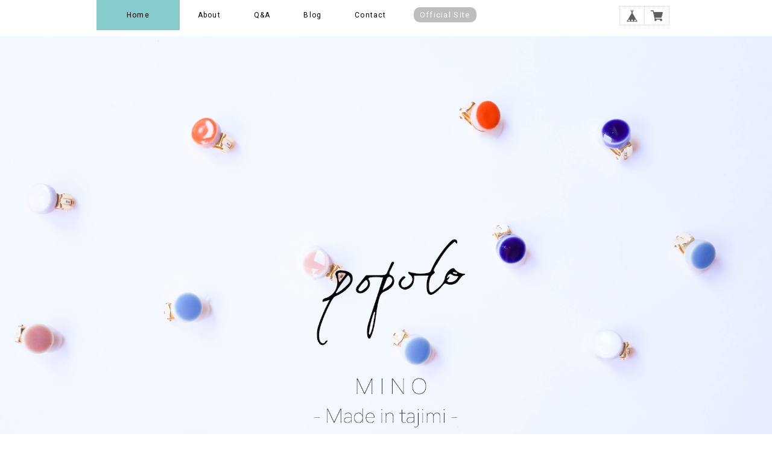

--- FILE ---
content_type: text/css
request_url: https://basefile.akamaized.net/tohu-buyshop-jp/615382b5e2d15/shop_00.css
body_size: 5192
content:
/* common
-------------------------------------------------------------- */
body {
    height: 100%;
    padding: 50px 0;
    margin: 20px 0 0 ;
    background-color: #ffffff;
    font-family: Arial, Helvetica, "ヒラギノ角ゴ Pro W3","Hiragino Kaku Gothic Pro", Osaka, "ＭＳ Ｐゴシック",sans-serif;
    font-size: 13px;
    color: #777;
    text-align: center;
}

html, body, div, span, object, iframe,
h1, h2, h3, h4, h5, h6, p, blockquote, pre,
abbr, address, cite, code,
del, dfn, em, img, ins, kbd, q, samp,
small, strong, sub, sup, var,
dl, dt, dd, ol, ul, li,
fieldset, form, label, legend,
table, caption, t, tfoot, thead, tr, th, td,
article, aside, canvas, details, figcaption, figure,
footer, header, hgroup, menu, nav, section, summary,
time, mark, audio, video {
    margin:0;
    padding:0;
    border:0;
    outline:0;
    font-size:100%;
    font-weight:normal;
    vertical-align:baseline;
    background:transparent;
    letter-spacing:1px;
    border-style:none;
}

/*新規追加要素のデフォルトはすべてインライン要素になっているので、section要素などをブロック要素へ変更しています*/
article,aside,details,figcaption,figure,
footer,header,hgroup,menu,nav,section {
    display:block;
}

/*nav要素内ulのマーカー（行頭記号）を表示しないようにしています*/
nav ul {
    list-style:none;
}

/*引用符の表示が出ないようにしています*/
blockquote, q {
    quotes:none;
}

/*blockquote要素、q要素の前後にコンテンツを追加しないように指定しています*/
blockquote:before, blockquote:after,
q:before, q:after {
    content:'';
    content:none;
}

/*a要素のフォントサイズなどをリセットしフォントの縦方向の揃え位置を親要素のベースラインに揃えるようにしています*/
a {
    margin:0;
    padding:0;
    font-size:100%;
    vertical-align:baseline;
    background:transparent;
    text-decoration: none;
}

/* ins要素のデフォルトをセットし、色を変える場合はここで変更できるようにしています */
ins {
    background-color:#ff9;
    color:#000;
    text-decoration:none;
}

mark {
    background-color:#ff9;
    color:#000;
    font-style:italic;
    font-weight:bold;
}

del {
    text-decoration: line-through;
}

abbr[title], dfn[title] {
    border-bottom:1px dotted;
    cursor:help;
}

table {
    border-collapse:collapse;
    border-spacing:0;
}

hr {
    display:block;
    height:1px;
    border:0;
    border-top:1px solid #cccccc;
    margin:1em 0;
    padding:0;
}

input, select {
    vertical-align:middle;
}

ol, ul {
    list-style: none;
}
blockquote, q {
    quotes: none;
}
blockquote:before, blockquote:after,
q:before, q:after {
    content: '';
    content: none;
}
.clearfix{
    clear: both;
}

:focus {
    outline: 0;
}

ins {
    text-decoration: none;
}
del {
    text-decoration: line-through;
}

table {
    border-collapse: collapse;
    border-spacing: 0;
}
.wrapper {
    width: 960px;
    min-height: 580px;
    margin: 0 auto;
    padding: 30px 0;

}
a {
    text-decoration: none;
    color: black;
}
li {
    list-style: none;
}

/* .category
-------------------------------------------------------------- */
.template #category-menu{
    display: block;
}
.template #category-menu span{
    cursor: pointer;
}
.template #category-menu .category-list{
    display: none;
}
.template #category-menu:hover .category-list{
    display: block;
    padding: 10px 0 0;
    position: absolute;
    z-index: 9999;
}
.template #category-menu .category-list ul {
    background-color: #FFF;
    border: 1px solid #CCC;
    padding: 5px;
    cursor: pointer;
    margin: 0;
	min-width:150px;
}
.template #category-menu .category-list ul li{
    border: none;
    float: none;
    height: auto;
    line-height: 26px;
    margin: 0;
    padding: 0;
    text-align: left;
    width: 100%;
}
.template #category-menu .category-list ul li a{
    display: inline;
    font-size: 12px;
    font-weight: normal;
    letter-spacing: 1px;
    line-height: 18px;
}
.template #category-menu .category-list ul li a:hover{
    border-bottom: none;
    text-decoration: underline;
}

.template #category-menu .category-list ul li{
    display: block;
}


/* .tempTop
-------------------------------------------------------------- */
.tempTop .container {
    width: 100%;
    padding-top: 0;
}

.tempDetail .container {
    width: 100%;
}

.tempTop h2 {
    margin: 10px 0 5px;
    font-size: 12px;
    line-height: 19px;
    color: #000000;
}
.tempTop .price {
    font-size: 12px;
}
.tempTop img{
    border-style: none;
}

.tempTop p {
    margin: 10px 0;
}

.tempTop a {
    text-decoration: none;
}

.tempTop .row {
    font-size: 0;
    line-height: 0;
    padding-left: 0px;
}

.tempTop .column {
    display: inline-block;
    vertical-align: top;
    font-size: 14px;
    line-height: 1;
    /* Fix for Internet Explorer 7 */
    *display: inline;
    zoom: 1;
}

.tempTop header {
    text-align: center;
    /*         margin-top: 22px; */
    /* Fix for Internet Explorer 7 */
    position: relative;
    z-index: 1;
}

.tempTop #search_container {
    display: inline-block;
    margin: 18px 0 0 10px;
    vertical-align: bottom;

    /* Fix for Internet Explorer 7 */
    *display: inline;
    zoom: 1;
}


.tempTop #main_navigation {
    margin-bottom: 70px;
}

.tempTop #main_navigation ul {

}

.tempTop #main_navigation ul:first-child {
    display: inline-block;

    /* Fix for Internet Explorer 7 */
    *display: inline;
    zoom: 1;
}

.tempTop #main_navigation li {
    color: #222;
    overflow: hidden;
    max-width: 400px;
    margin: 0 30px;
    font-family: Arial;
    font-size: 15px;
    font-weight: bold;
    line-height: 22px;
    text-transform: capitalize;
    letter-spacing: 2px;
    text-overflow: ellipsis;
    white-space: nowrap;
    display: inline-block;
}

.tempTop #main_navigation li a {
    padding: 0 8px 7px;
}

.tempTop #main_navigation li #category-menu span {
    font-weight: bold;
}

.template #category-menu:hover .category-list {
    display: block;
    padding: 0 0 0;
    position: absolute;
    z-index: 9999;
}
.template #category-menu:hover .category-list .innerContent {
	line-height:0;
}

.tempTop #main_navigation li:hover {
    border-bottom: solid 2px #222222;
}

.tempTop #main_navigation .selected {

}

.tempTop #main_navigation .selected a {

}

.tempTop #main_navigation .child_navigation a {
    font-size: 14px;
    line-height: 17px;
}

.tempTop #base_search input {
    position: relative;
    top: 2px;
    width: 100px;
    margin: 0;
    padding: 2px 10px 2px 23px;
    background: url(//dhskp7m6mg2zv.cloudfront.net/theme_assets/1839/magglas.png) no-repeat 5px 50% #fff;
    border: 1px solid #d2d2d2;
    -webkit-border-radius: 20px;
    -moz-border-radius: 20px;
    border-radius: 20px;
    font-family: 'PT Sans Narrow', sans-serif;
    font-size: 15px;
    line-height: 18px;
    font-weight: 400;
    color: #999;
}

.tempTop #base_search input:focus {
    outline: 0;
    color: #000;
}

.tempTop #base_search_results {
    top: 29px;
    right: 2px;
    left: auto;
    background-color: #fff;
    -webkit-box-shadow: 0px 3px 5px rgba(0, 0, 0, 0.2);
    -moz-box-shadow: 0px 3px 5px rgba(0, 0, 0, 0.2);
    box-shadow: 0px 3px 5px rgba(0, 0, 0, 0.2);
    border: 1px solid #d5d5d5;
    -webkit-border-radius: 5px;
    -moz-border-radius: 5px;
    border-radius: 5px;
    font-family: 'PT Sans Narrow', sans-serif;
    font-size: 16px;
    line-height: 19px;
}

#base_search_results .item {
    border-top: 1px solid #d5d5d5;
}

#base_search_results .title {
    font-weight: bold;
}

#base_search_results .price {
    font-size: 13px;
    line-height: 16px;
    font-weight: 700;
    color: #999;
}

#products {
    width: 960px;
    margin: 0 auto;    
	text-align:left;
	padding-top: 25px;
	padding-bottom: 50px;
}

#products img {
	width:100%;
}

#products h2.ttl {
	margin:0 auto 50px;
	font-size:18px;
	width: 100%;
	text-align:center;
	font-family: 'Roboto', sans-serif;
	font-weight:400;
	letter-spacing:0.1em;
}
#products h2.ttl span {
    border-bottom: 3px solid #666;
	padding: 0 0 7px;
}

#products .column {
	text-align:center;
}

#products ul li.product_list {

}
#products .label_image {
    width: auto;
}
.item_lists {
    height: auto;
}

.item_lists li {
    width: 300px;
    height: 300px;
    overflow: hidden;
    font-family: 'PT Sans Narrow', sans-serif;
    font-size: 14px;
    line-height: 21px;
    font-weight: bold;
    text-align: left;
    display: inline-block;
    margin: 10px;
    /*background-color: #ffffff;*/
}

@-moz-document url-prefix() {
    .item_lists li {
        margin: 9px;
    }
}


.item_lists a {
    display: block;
}

.item_lists .image_container {
    width: 300px;
    height: 300px;
    overflow: hidden;
    line-height: 300px;
    text-align: center;
    /*margin-top: -300px;*/
    /*z-index: 2;*/
    position: relative;
}

#products ul li.product_list, #products ul li.product_list a {
    display: inline-block;
    display: block/9;
    height: 300px;
    text-align: center;
    width: 300px;
    z-index: 999;
}

#products ul li.product_list a {
    width: 300px;
    height: 300px;
    display: block;
    position: absolute;
    opacity: 0;
    filter: alpha(opacity=0);        /* ie lt 8 */
    -ms-filter: "alpha(opacity=00)";  /* ie 8 */
    -moz-opacity:0;                 /* FF lt 1.5, Netscape */
    -khtml-opacity: 0;              /* Safari 1.x */
    -webkit-font-smoothing: antialiased;
    -webkit-transition-duration: 0.3s;
    -moz-transition-duration: 0.3s;
    -o-transition-duration: 0.3s;
    transition-duration: 0.3s;
}

#products ul li.product_list a:hover {
    width: 300px;
    height: 300px;
    display: block;
    opacity: 1;
    filter: alpha(opacity=0);        /* ie lt 8 */
    -ms-filter: "alpha(opacity=00)";  /* ie 8 */
    -moz-opacity:0;                 /* FF lt 1.5, Netscape */
    -khtml-opacity: 0;              /* Safari 1.x */
}

#products ul.item_lists li.product_list a .item_meta {
    width: 252px;
    height: 45px;
    padding: 102px 24px 115px;
    margin-top: 1px;
    /*margin: -195px auto 0;*/
    font-family: 'ヒラギノ角ゴ Pro', sans-serif;
    opacity: 1;
    background-color: rgba(255, 255, 255, 0.8);
    position: relative;
    z-index: 1;
}

#products ul.item_lists li.product_list a .item_meta .detail {
    width: 300px;
    height: 40px;
    margin-top: 61px;
    margin-left: -24px;
    background-color: #898989;
}

#products ul.item_lists li.product_list a .item_meta .detail p {
    color: #ffffff;
    font-size: 13px;
    padding: 10.5px 0;
    text-align: center;
}

#products ul li.product_list .image_container {
    -webkit-transition: 0.3s ease-in-out;
    -moz-transition: 0.3s ease-in-out;
    -ms-transition: 0.3s ease-in-out;
    -o-transition: 0.3s ease-in-out;
    transition: 0.3s ease-in-out;
}
/*
#products ul li.product_list a .image_container:hover .item_meta {
    opacity: 1;
}

#products ul li.product_list a .image_container:hover  {
    opacity: 0.6;
}*/

#products ul.item_lists li.product_list a .soldout_meta {
    width: 252px;
    height: 45px;
    /*margin: -246px auto 0;*/
    margin-top: 1px;
    padding: 50px 24px 165px;
    font-family: 'ヒラギノ角ゴ Pro', sans-serif;
    opacity: 1;
    background-color: rgba(255, 255, 255, 0.8);
    position: relative;
    z-index: 1;
}

#products ul.item_lists li.product_list a .soldout_meta p {
    font-size: 20px;
    color: #FF7C8E;
    text-align: center;
    margin-bottom: 20px;
}

#products ul.item_lists li.product_list a .soldout_meta .detail {
    width: 300px;
    height: 40px;
    margin-top: 63px;
    margin-left: -24px;
    background-color: #898989;
}

#products ul.item_lists li.product_list a .soldout_meta .detail p {
    color: #ffffff;
    font-size: 13px;
    padding: 10.5px 0;
    text-align: center;
}

#products ul li.product_list a .image_container {
    width: 300px;
    height: 300px;
    display: block;
    background-color: #ffffff;
    -webkit-transition: 0.3s ease-in-out;
    -moz-transition: 0.3s ease-in-out;
    -ms-transition: 0.3s ease-in-out;
    -o-transition: 0.3s ease-in-out;
    transition: 0.3s ease-in-out;
}

#products ul li.product_list a .image_container:hover .item_meta {
    opacity: 1;
}

#products ul li.product_list a .image_container:hover  {
    opacity: 0.08;
}

#products ul li.product_list a .image_container:hover .soldout_meta {
    opacity: 1;
}

#products ul li.product_list .image_container:hover  {
    opacity: 0.08;
    filter: alpha(opacity=8);        /* ie lt 8 */
    -ms-filter: "alpha(opacity=8)";  /* ie 8 */
    -moz-opacity:0.08;                 /* FF lt 1.5, Netscape */
    -khtml-opacity: 0.08;              /* Safari 1.x */
    zoom:1;
}

#products ul.item_lists li.product_list a .soldout_meta h2 {
    width: 100%;
    height: 44px;
    line-height: 1.5em;
    overflow: hidden;
    font-size: 16px;
    font-weight: bold;
    margin-bottom: 30px;
    text-decoration: line-through;
    /*text-overflow: ellipsis;*/
    /*white-space: nowrap;*/
    text-align: center;
}

#products ul.item_lists li.product_list .image_container img {
    max-width: 300px;
    max-height: 300px;
    vertical-align: middle;
}

#products ul.item_lists li.product_list h2 {
    width: 100%;
    height: 44px;
    line-height: 1.5em;
    overflow: hidden;
    font-size: 16px;
    font-weight: bold;
    margin-bottom: 30px;
    /*text-overflow: ellipsis;*/
    /*white-space: nowrap;*/
    text-align: center;
}

#products ul.item_lists .product_list .price {
    font-size: 14px;
    color: #000000;
    text-align: center;
}

#products .product_list .currency {
    font-size: 13px;
}

#product_info {
    width: 980px;
    margin: 40px auto;
}

#product_info .image_container {
    width: 640px;
    background-color: #f6f6f6;
}

#product_info .image_container img {
    max-width: 640px;
}

#product_info .details_container {
    width: 300px;
    margin-left: 40px;
    text-align: left;
}

#product_info h1 {
    margin: 0 0 3px;
}

#product_info .price {
    margin: 2px 0px;
    font-family: 'PT Sans Narrow', sans-serif;
    font-size: 15px;
    line-height: 18px;
    font-weight: 600;
}

#product_info .currency {
    margin-left: 1px;
    font-size: 14px;
}

#product_info .description {
    margin: 18px 0px 18px 0px;
    color: #222;
    font-size: 13px;
    line-height: 19px;
}

#product_info .variations_container {
    margin: 10px 0;
}

#product_info .add_to_cart {
    margin: 20px 0;
}

#product_info .out_of_stock {
    margin: 30px 0;
    font-style: italic;
}

#product_info .terms {
    text-align: left;
    font-size: 11px;
    line-height: 15px;
}

#product_info .terms .link {
    margin-top: 10px;
}

#product_info .terms a {
    color: #999;
}

#product_info .terms a:hover {
}

#related_products {
    margin-top: 80px;
    padding: 70px;
}

.base_add_to_cart_button {
    min-width: 120px;
    padding: 8px 12px;
    background-color: #e3e6e4;
    border: 0;
    -webkit-border-radius: 30px;
    -moz-border-radius: 30px;
    border-radius: 30px;
    font-family: 'PT Sans Narrow', sans-serif;
    font-size: 15px;
    line-height: 18px;
    font-weight: 700;
    color: #939494;
    text-align: center;
    cursor: pointer;
    -webkit-transition: background-color 0.2s ease-in-out, color 0.2s ease-in-out;
    -moz-transition: background-color 0.2s ease-in-out, color 0.2s ease-in-out;
    -ms-transition: background-color 0.2s ease-in-out, color 0.2s ease-in-out;
    -o-transition: background-color 0.2s ease-in-out, color 0.2s ease-in-out;
    transition: background-color 0.2s ease-in-out, color 0.2s ease-in-out;
}

.base_add_to_cart_button:hover {
    color: white;
}

.base_add_to_cart_button:active {
    background-color: #0d629c;
}

.page_container {
    max-width: 800px;
    margin: 40px auto;
    color: #222;
}

.page_container h1 {
    margin: 0 0 20px;
}

.tempTop #base{
    width: 145px;
    top: 10px;
    right: 20px;
    float: right;
    position: absolute;
    z-index: 999;
}

.tempTop #base .basehome{
    float: left;
}

.tempTop #base .basehome:hover{
    opacity: .8;
    -ms-filter: "progid:DXImageTransform.Microsoft.Alpha(opacity=70)";
    filter: progid:dximagetransform.microsoft.alpha(opacity=80);
}

.tempTop #base .basecart{
    float: right;
}

.tempTop #base .basecart:hover{
    opacity: .8;
    -ms-filter: "progid:DXImageTransform.Microsoft.Alpha(opacity=70)";
    filter: progid:dximagetransform.microsoft.alpha(opacity=80);
}

.tempTop #base img{
    border: 0px !important;
}

.tempTop #base .stocNum{
    position: absolute !important;
    right: 32px !important;
    top: 20px !important;
    color: white !important;
    font-size: 13px !important;
    font-family: helvetica !important;
    font-weight: bold !important;
    line-height: 1 !important;
}









/* .tempDetail
-------------------------------------------------------------- */
.tempDetail #title {
    margin-top: 75px;
    padding: 5px 0;
    text-align: center;
    color: white;
    font-size: 50px;
    width: 960px;
}

.tempDetail #title h1{
    font-weight: bold;
    color: #B6B6B6;
}

.tempDetail #title img{
    max-width: 960px;
    max-height: 700px;
}
.tempDetail .menu li {
    width: 100px;
    text-align: center;
    color: black;
}

.tempDetail .gazou img {
    width: 300px;
    height: 300px;
}
.tempDetail br .clear {
    clear: both;
    line-height: 0;
}
.tempDetail .gazou li {
    padding-top: 15px;
    padding-left: 15px;
}
.tempDetail section.itiran {
    overflow: hidden;
    height: auto;
    padding-bottom: 20px;
    border-bottom: 1px solid #aaa;
}
.tempDetail footer {
}
.tempDetail .kiyaku {
    color: gray;
    padding-bottom: 30px;
    text-align: center;
}
.tempDetail .kiyaku li {
    font-size: small;
}
.tempDetail .kiyaku a{
    text-decoration: none;
    color: gray;
}
.tempDetail span.fadein {
    color: black;
}
/*プライバシーポリシー*/
.tempDetail #privacy {
    background-color: white;
    border-radius: 15px;
    padding: 20px;
    margin-bottom: 5px;
}
.tempDetail #privacy h2 {
    padding-bottom: 10px;
}
/*シングルページ*/
.tempDetail .kakaku {
    float: left;
    margin-right: 20px;
    width: 475px;
}
.tempDetail .kakaku .bxslider li {
    z-index:0 !important;
}
.tempDetail section.content {
    height: auto;
}
.tempDetail #pics {
    padding-bottom: 10px;
}
.tempDetail #pics li{
    line-height: 500px;
    padding-top: 10px;
    padding-left: 10px;
}

.tempDetail #pics li img{
    text-align: center;
    vertical-align: middle;
}

.tempDetail .thumbs li {
    padding-top: 10px;
    padding-left: 10px;
}
.tempDetail .thumbs li img{
    max-height: 100px;
    max-width: 100px;
}
.tempDetail .outer {
    float: left;
    padding-bottom: 10px;
    width: 520px;
}
.tempDetail section.row {
    text-align: left;
    display: inline-block;
    width: 450px;
	float: right;
}
.tempDetail section.row select{
    margin-left: 8px;
    margin-bottom: 15px;
    display: block;
}

.tempDetail section.row #purchase_form label {
    font-size: 14px;
    font-family: 'ヒラギノ角ゴ Pro', sans-serif;
    margin: 15px 15px 10px 0;
    float: left;
}
.tempDetail section.row select {
		cursor: pointer;
    max-width: 375px;
    overflow: hidden;
    text-overflow: ellipsis;
    word-wrap: normal;
    white-space:nowrap;
}

.tempDetail section.row span.price_del {
    margin: 45px 0 0 0;
    font-size: 19px;
    color: #000000;
    text-decoration: line-through;
}
.tempDetail section.row span.price_soldout {
    font-size: 19px;
    color: #ff7c8e;
    margin: 46px 0 0 15px;
}
.tempDetail section.row span.val_soldout {
    display: none;
}
.tempDetail section.row select.val_soldout {
    display: none;
}

.tempDetail .descri {
    width: 100%;
    margin: 0 0 20px;
    text-align: left;
}
.tempDetail .descri h2 {
    text-align: left;
    line-height: 1.4em;
    font-size: 18px;
    font-weight: bold;
}

.tempDetail p.price {
    text-align: left;
    font-size: 20px;
    margin-top: 20px;
    color: #000000;
}

.tempDetail .price_bottom{
    clear: both;
    margin: 6px 0 4px 0;
}

.tempDetail p.explanation {
    text-align: left;
    margin: 90px 0 10px;
    font-size: 13px;
}
.tempDetail div.product {
    height: auto;
		line-height: 1.4;
    text-align: left;
}
.tempDetail .itemAttention{
	margin: 20px 0 0;
}
.tempDetail .product .attention{
    font-size: 12px;
    margin: 5px 0 0;
}
.tempDetail .product .attention1{
    font-size: 12px;
    margin: 5px 0 0;
}

.tempDetail .product .attention2{
    margin: 5px 0 0;
    font-size: 12px;
    clear: both;
}

.tempDetail .product .free {
  font-weight:bold;
}

.tempDetail .buttonHover {
    margin: 20px 0 30px 270px;
    float: right;
    background-color: #999999;
    padding: 10px 5px;
    text-align: center;
    color: white;
    cursor: pointer;
    width: 100%;
    border: 0px;
    -webkit-transition-duration: 0.2s;
    -moz-transition-duration: 0.2s;
    -o-transition-duration: 0.2s;
    transition-duration: 0.2s;
    -webkit-transition-timing-function: ease-in-out;
    -moz-transition-timing-function: ease-in-out;
    -o-transition-timing-function: ease-in-out;
    transition-timing-function: ease-in-out;
}

.tempDetail .buttonHover:hover {
    opacity: 0.7;
    filter: progid:dximagetransform.microsoft.alpha(opacity=80);
}

.tempDetail #base{
    width: 145px;
    top: 10px;
    right: 20px;
    float: right;
    position: absolute;
}

.tempDetail #base .basehome{
    float: left;
}

.tempDetail #base .basehome:hover{
    opacity: .8;
    -ms-filter: "progid:DXImageTransform.Microsoft.Alpha(opacity=70)";
    filter: progid:dximagetransform.microsoft.alpha(opacity=80);
}

.tempDetail #base .basecart{
    float: right;
}

.tempDetail #base .basecart:hover{
    opacity: .8;
    -ms-filter: "progid:DXImageTransform.Microsoft.Alpha(opacity=70)";
    filter: progid:dximagetransform.microsoft.alpha(opacity=80);
}

.tempDetail #base img{
    border: 0px !important;
}

.tempDetail #base .stocNum{
    position: absolute !important;
    right: 32px !important;
    top: 20px !important;
    color: white !important;
    font-size: 13px !important;
    font-family: helvetica !important;
    font-weight: normal !important;
}

.tempDetail .hide {
    display: none;
}

.tempDetail #reportMessage {
    color: #468847;
    font-size: 14px;
    background-color: #dff0d8;
    border-color: #d6e9c6;
    border-radius: 4px;
    -webkit-border-radius: 4px;
    -moz-border-radius: 4px;
    padding: 14px;
    margin-top: 20px;
    width: 90%;
}

.tempDetail #main_navigation li{
    display: inline-block;
}
.tempDetail header {
    margin-bottom: 0;
    text-align: center;
    /*         margin-top: 22px; */
    /* Fix for Internet Explorer 7 */
    position: relative;
    z-index: 1;
}
.tempDetail #logotype {
    font-family: 'PT Sans Narrow', sans-serif;
    font-size: 62px;
    line-height: 68px;
    font-weight: bold;
    color: #222;
    display: block;
}

.tempDetail .template #category-menu .category-list ul li{
    display: block;
}

/*====================================================================
 social
====================================================================*/

.tempDetail #widget {
    width: 125px;
    float: left;
}
.tempDetail #widget a {
    line-height: 22px;
    vertical-align: middle;
}

#mainFooter ul.clearfix li#social_button {
    float: right;
    margin: 0;
}

/*#twitter-widget-0 {
    width: 105px!important;
}

#twitter-widget-1 {
    width: 105px!important;
}*/

.tempDetail #reportBtn {
    height: 20px;
    float: left;
    text-decoration: none;
}

.tempDetail #reportBtn a {
    color: #989898;
    display: block;
    margin: 1px 0 0 15px;
    font-size: 12px;
    line-height: 20px;
    vertical-align: middle;
    cursor: pointer;
}

#mainFooter #social_button{
    text-align: center;
    float: right;
}

.fb-like {
    vertical-align: top;
}
.tempDetail section.row .fb-like span {
    margin: 0 0 0 0;
}

.fb-like iframe {
    height: 20px;
}


.boxRight{
  float: right !important;
}


/*******************************************************************/
/*******************************************************************/
/*******************************************************************/
/*******************************************************************/
/*******************************************************************/





